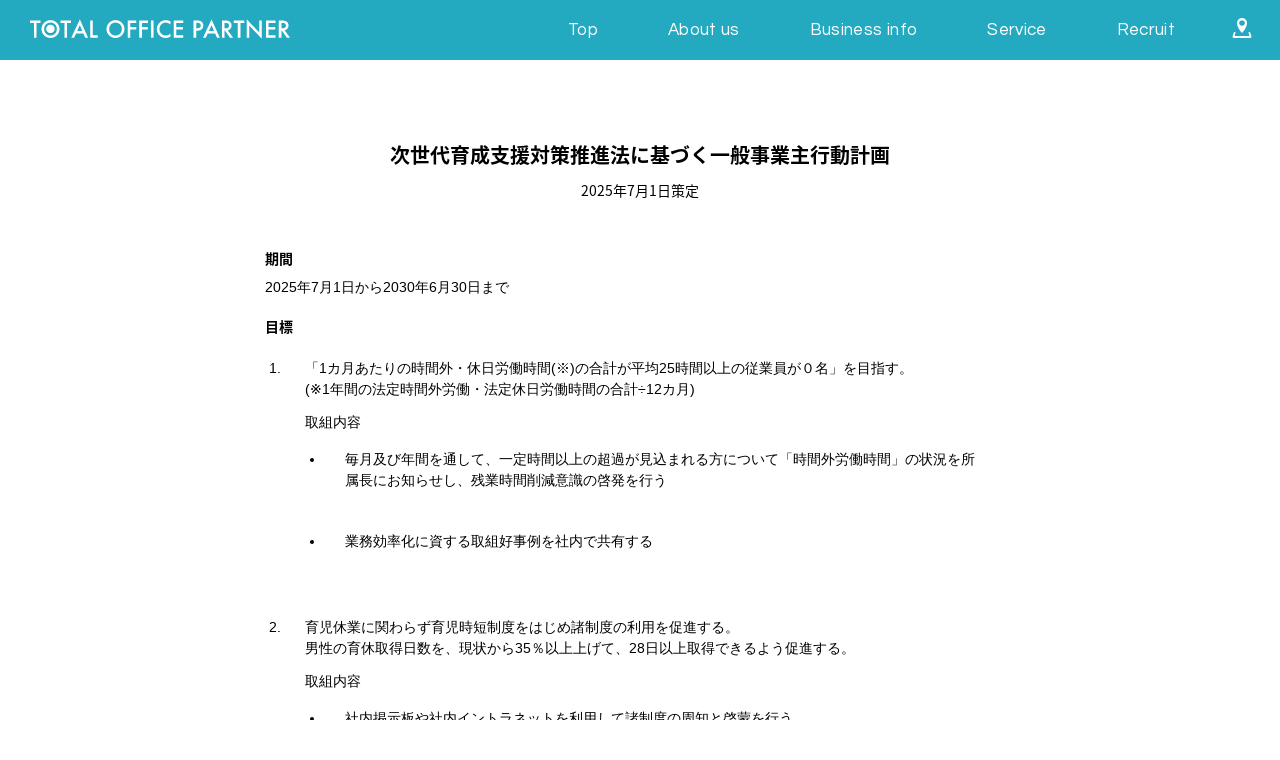

--- FILE ---
content_type: text/html
request_url: https://shicc.co.jp/plan/index.html
body_size: 17048
content:
<!DOCTYPE html>
<html>
<head>
<meta charset="utf-8">
<meta name="viewport" content="width=device-width, initial-scale=1, user-scalable=no">
<title>次世代育成支援対策推進法に基づく一般事業主行動計画／株式会社トータルオフィスパートナー</title>
<meta name="copyright" content="Copyright (C) TOTAL OFFICE PARTNER." />
<meta name="description" content="私たちトータルオフィスパートナーは、清水建設100%出資の会社として清水建設およびそのグループ会社を中心に、さまざまなサービスを提供しています。提供サービスの内容（広報物、広告、ウェブ、展示制作、各種企画提案など）、実績、会社概要をご紹介します。" />
<meta name="keywords" content="企業情報,広告,広報,ウェブ,展示会,クリエイティブ,ハウスエージェンシー,清水建設,トータルオフィスパートナー,TOP" />
<link rel="stylesheet" href="../css/common.css">
<link rel="stylesheet" href="../css/plan.css">

<script src="../js/jquery-2.1.4.min.js"></script>
<script src="https://maps.google.com/maps/api/js?sensor=false"></script>
</head>
<body>
<!-- Google Tag Manager -->
<noscript><iframe src="//www.googletagmanager.com/ns.html?id=GTM-PRSV5H"
height="0" width="0" style="display:none;visibility:hidden"></iframe></noscript>
<script>(function(w,d,s,l,i){w[l]=w[l]||[];w[l].push({'gtm.start':
new Date().getTime(),event:'gtm.js'});var f=d.getElementsByTagName(s)[0],
j=d.createElement(s),dl=l!='dataLayer'?'&l='+l:'';j.async=true;j.src=
'//www.googletagmanager.com/gtm.js?id='+i+dl;f.parentNode.insertBefore(j,f);
})(window,document,'script','dataLayer','GTM-PRSV5H');</script>
<!-- End Google Tag Manager -->
<div id="nav-area" class="pushy pushy-left">
	<div id="btn-close">
		<div class="menu-trigger">
			<span></span>
			<span></span>
			<span></span>
		</div>
	</div>

	<ul id="g_nav">
		<li>
			<a href="../index.html">Top</a>
		</li>
		<li>
			<div class="ttl">
				<a href="../index.html#sec_about">About us</a>
			</div>

			<ul>
				<li><a href="../about/index.html?no=0">社長メッセージ</a></li>
				<li><a href="../about/index.html?no=1">会社概要</a></li>
				<li><a href="../about/history.html">会社沿革</a></li>
				<li><a href="../plan/index.html">ダイバーシティ経営</a></li>
				<li><a href="../about/index.html?no=2">住所・地図</a></li>
				<li><a href="../recruit/index.html">採用情報</a></li>
			</ul>
		</li>
		<li>
			<div class="ttl">
				<a href="../business/index.html">Business Info</a>
			</div>

			<ul>
				<li><a href="../building/index.html">ビル管理事業部</a></li>
				<li><a href="../index.html?sli=01">広報広告事業部</a></li>
				<li><a href="../business/index.html#office_support">オフィス支援事業部</a></li>
				<li><a href="../business/index.html#work_center">事務センター</a></li>
				<li><a href="../business/index.html#information">情報資料センター運営管理事業部</a></li>
<li><a class="external" href="https://www.fine-staff.co.jp/" target="_blank">人財派遣事業部</a></li>
			</ul>
		</li>
		<li>
			<div class="ttl">
				<a href="../index.html?sli=01">Service</a>
			</div>

			<ul>
				<li><a href="../index.html?sli=01">広報物制作</a></li>
				<li><a href="../index.html?sli=02">ウェブ制作・管理</a></li>
				<li><a href="../index.html?sli=03">展示企画・制作</a></li>
				<li><a href="../index.html?sli=04">広告・CM</a></li>
				
			</ul>
		</li>
		<li>
			<div class="ttl">Works</div>

			<ul>
				<li><a href="../works/index.html?no=0">広報物制作</a></li>
				<li><a href="../works/index.html?no=1">ウェブ制作・管理</a></li>
				<li><a href="../works/index.html?no=2">展示企画・制作</a></li>
				<li><a href="../works/index.html?no=3">広告・CM</a></li>
			</ul>
		</li>
		<li>
			<div class="ttl"><a href="../recruit/index.html">Recruit</a></div>
		</li>
		<li>
			<ul>
				<li><a href="../privacypolicy/index.html">プライバシーポリシー</a></li>
			</ul>
		</li>
	</ul>
</div>

<div class="overlay"></div>

<div id="content_wpr">
	<header>
		<h1>
			<a href="../index.html">
			<?xml version="1.0" encoding="UTF-8"?>
			<!-- Generator: Adobe Illustrator 16.0.0, SVG Export Plug-In . SVG Version: 6.00 Build 0)  -->
			<!DOCTYPE svg PUBLIC "-//W3C//DTD SVG 1.1//EN" "http://www.w3.org/Graphics/SVG/1.1/DTD/svg11.dtd">
			<svg baseprofile="tiny" height="100%" id="logo" version="1.1" viewbox="0 0 624.316 46.637" width="100%" x="0px" xmlns="http://www.w3.org/2000/svg" y="0px">
			<g i:extraneous="self">
				<path d="M15.734,8.668v35.453H9.496V8.668H0V2.809h25.207v5.859H15.734z" fill="#040000"></path>
				<path d="M27.613,23.277c0-5.813,2.133-10.813,6.398-14.98c4.242-4.176,9.344-6.262,15.301-6.262 c5.883,0,10.934,2.105,15.141,6.316c4.23,4.207,6.344,9.262,6.344,15.168c0,5.938-2.125,10.977-6.367,15.117 c-4.262,4.156-9.41,6.234-15.441,6.234c-5.328,0-10.121-1.848-14.363-5.539C29.953,35.25,27.613,29.898,27.613,23.277z M33.902,23.348c0,4.559,1.531,8.313,4.602,11.254c3.051,2.941,6.57,4.41,10.57,4.41c4.328,0,7.988-1.496,10.965-4.492 c2.98-3.031,4.469-6.719,4.469-11.066c0-4.402-1.469-8.09-4.414-11.066c-2.926-2.996-6.543-4.492-10.859-4.492 c-4.301,0-7.93,1.496-10.895,4.492C35.383,15.348,33.902,19,33.902,23.348z" fill="#040000"></path>
				<path d="M88.938,8.668v35.453h-6.23V8.668h-9.504V2.809H98.41v5.859H88.938z" fill="#040000"></path>
				<path d="M128.242,34.09h-17.684l-4.605,10.031h-6.715L119.68,0.215l19.723,43.906h-6.824L128.242,34.09z M125.699,28.23l-6.125-14.047l-6.422,14.047H125.699z" fill="#040000"></path>
				<path d="M150.797,2.809v35.453h12.148v5.859h-18.383V2.809H150.797z" fill="#040000"></path>
				<path d="M183.707,23.277c0-5.813,2.133-10.813,6.398-14.98c4.242-4.176,9.344-6.262,15.301-6.262 c5.883,0,10.934,2.105,15.141,6.316c4.23,4.207,6.344,9.262,6.344,15.168c0,5.938-2.125,10.977-6.367,15.117 c-4.262,4.156-9.41,6.234-15.441,6.234c-5.328,0-10.121-1.848-14.363-5.539C186.047,35.25,183.707,29.898,183.707,23.277z M189.996,23.348c0,4.559,1.531,8.313,4.602,11.254c3.051,2.941,6.57,4.41,10.57,4.41c4.328,0,7.988-1.496,10.965-4.492 c2.98-3.031,4.469-6.719,4.469-11.066c0-4.402-1.469-8.09-4.414-11.066c-2.926-2.996-6.543-4.492-10.859-4.492 c-4.301,0-7.93,1.496-10.895,4.492C191.477,15.348,189.996,19,189.996,23.348z" fill="#040000"></path>
				<path d="M255.355,8.668h-14.391v9.93h13.883v5.859h-13.883v19.664h-6.238V2.809h20.629V8.668z" fill="#040000"></path>
				<path d="M283.207,8.668h-14.391v9.93h13.883v5.859h-13.883v19.664h-6.238V2.809h20.629V8.668z" fill="#040000"></path>
				<path d="M296.668,2.809v41.313h-6.238V2.809H296.668z" fill="#040000"></path>
				<path d="M337.12,5.016v7.371c-3.605-3.012-7.328-4.52-11.184-4.52c-4.246,0-7.82,1.523-10.73,4.574 c-2.926,3.031-4.387,6.742-4.387,11.129c0,4.336,1.461,7.996,4.387,10.977c2.922,2.98,6.512,4.465,10.758,4.465 c2.191,0,4.055-0.352,5.59-1.07c0.859-0.359,1.742-0.836,2.664-1.441c0.918-0.609,1.887-1.34,2.902-2.199v7.531 c-3.57,2.027-7.316,3.039-11.234,3.039c-5.906,0-10.945-2.063-15.117-6.184c-4.156-4.152-6.238-9.164-6.238-15.035 c0-5.258,1.738-9.949,5.223-14.07c4.273-5.051,9.816-7.574,16.609-7.574C330.073,2.008,333.659,3.012,337.12,5.016z" fill="#040000"></path>
				<path d="M367.784,8.668h-16.563v9.93H367.3v5.859h-16.078v13.805h16.563v5.859h-22.797V2.809h22.797V8.668z" fill="#040000"></path>
				<path d="M399.112,27.348v16.773h-6.234V2.809h7.063c3.461,0,6.074,0.242,7.844,0.723 c1.781,0.484,3.348,1.395,4.707,2.734c2.371,2.316,3.559,5.246,3.559,8.77c0,3.785-1.27,6.781-3.797,8.992 c-2.535,2.215-5.953,3.32-10.25,3.32H399.112z M399.112,21.566h2.328c5.727,0,8.59-2.203,8.59-6.609 c0-4.258-2.957-6.398-8.859-6.398h-2.059V21.566z" fill="#040000"></path>
				<path d="M444.546,34.09h-17.684l-4.605,10.031h-6.715l20.438-43.906l19.723,43.906h-6.82L444.546,34.09z M442.003,28.23l-6.125-14.047l-6.426,14.047H442.003z" fill="#040000"></path>
				<path d="M474.858,26.52l12.789,17.602h-7.621l-11.805-16.906h-1.121v16.906h-6.238V2.809h7.305 c5.461,0,9.402,1.023,11.828,3.078c2.676,2.281,4.016,5.301,4.016,9.047c0,2.922-0.836,5.438-2.516,7.543 C479.819,24.582,477.608,25.93,474.858,26.52z M467.101,21.785h1.98c5.906,0,8.852-2.258,8.852-6.77 c0-4.23-2.867-6.348-8.609-6.348h-2.223V21.785z" fill="#040000"></path>
				<path d="M505.253,8.668v35.453h-6.23V8.668h-9.5V2.809h25.203v5.859H505.253z" fill="#040000"></path>
				<path d="M520.292,44.121V0l30.129,31.52V2.809h6.234v43.828l-30.129-31.438v28.922H520.292z" fill="#040000"></path>
				<path d="M589.351,8.668h-16.563v9.93h16.078v5.859h-16.078v13.805h16.563v5.859h-22.797V2.809h22.797V8.668z" fill="#040000"></path>
				<path d="M611.526,26.52l12.789,17.602h-7.621l-11.801-16.906h-1.125v16.906h-6.234V2.809h7.305 c5.461,0,9.398,1.023,11.828,3.078c2.672,2.281,4.012,5.301,4.012,9.047c0,2.922-0.836,5.438-2.516,7.543 C616.487,24.582,614.276,25.93,611.526,26.52z M603.769,21.785h1.984c5.902,0,8.852-2.258,8.852-6.77 c0-4.23-2.871-6.348-8.613-6.348h-2.223V21.785z" fill="#040000"></path>
				<path d="M59.297,23.023c0,5.613-4.555,10.168-10.176,10.168c-5.617,0-10.172-4.555-10.172-10.168 c0-5.625,4.555-10.176,10.172-10.176C54.742,12.848,59.297,17.398,59.297,23.023z" fill="#040000"></path>
			</g></svg>
			</a>
		</h1>

		<nav>
			<ul>
				<li><a href="../index.html">Top</a></li>
				<li><a href="../index.html#sec_about">About us</a></li>
				<li><a href="../business/">Business info</a></li>
				<li><a href="../index.html?sli=01">Service</a></li>
				<li><a href="../recruit/index.html">Recruit</a></li>
				<li><a href="../about/index.html?no=1" class="icon-location"></a></li>
			</ul>
		</nav>
	</header>

	<section>
		<h2>次世代育成支援対策推進法に基づく一般事業主行動計画<span>2025年7月1日策定</span></h2>
		<div class="detail_area">
			<h3>期間</h3>
			<p>2025年7月1日から2030年6月30日まで</p>
			<h3>目標</h3>
			<ol class="list">
                <li>「1カ月あたりの時間外・休日労働時間(※)の合計が平均25時間以上の従業員が０名」を目指す。<br>
                    (※1年間の法定時間外労働・法定休日労働時間の合計÷12カ月)
                    <p>取組内容</p>
                    <ul>
                        <li>毎月及び年間を通して、一定時間以上の超過が見込まれる方について「時間外労働時間」の状況を所属長にお知らせし、残業時間削減意識の啓発を行う</li>
                        <li>業務効率化に資する取組好事例を社内で共有する</li>
                    </ul>
                </li>
                <li>育児休業に関わらず育児時短制度をはじめ諸制度の利用を促進する。<br>
                    男性の育休取得日数を、現状から35％以上上げて、28日以上取得できるよう促進する。
                    <p>取組内容</p>
                    <ul>
                        <li>社内掲示板や社内イントラネットを利用して諸制度の周知と啓蒙を行う</li>
                        <li>従業員からの申し出に基づくヒアリングを通じて、本人及び所属部署へ諸制度に関する情報提供を行うとともに、従業員のニーズに合った制度の活用を促す</li>
                    </ul>
                </li>
			</ol>
            <p>【データブック】<br><span class="txt_pt">男性の育児休業等の取得割合…50%　　（2024年度実績)</span></p>
			<p class="right">以上</p>
		</div>
	</section>
    
	<section>
		<h2>女性活躍推進法に基づく一般事業主行動計画<span>2025年4月1日策定</span></h2>
		<div class="detail_area">
			<h3>期間</h3>
			<p>2025年４月１日から2030年3月31日まで</p>
            
			<h3>目標</h3>
			<ol class="list">
				<li>
                    管理職に占める女性割合を50％以上とする。
                    <p>取組内容</p>
                    <ul>
                        <li>育児休業取得状況・両立支援制度の内容等の社内周知を充実させる</li>
                        <li>管理職候補者へ昇進意識の動機付けを行う（面接・OJT等）</li>
                        <li>中堅社員向けの研修を充実させる（コミュニケーションスキルの習得等）</li>
                    </ul>
                </li>
				<li>
                    従業員の健康不安に対応し、働きやすい環境整備を２つ以上行う。
                <p>取組内容</p>
                    <ul>
                        <li>医師や保健師による健康相談の機会を設ける</li>
                        <li>産業医（保健師）による健康相談窓口を設置する</li>
                        <li>社内掲示板等を利用し健康情報を発信する</li>
                    </ul>
                </li>
			</ol>
            
            <p>【データブック】<br><span class="txt_pt">⼥性の活躍に関する前年度の情報公表について（2024年度実績）</p>
            <p class="table_title"><span class="txt_pt">（1）採用した労働者に占める女性労働者の割合</p>
            <div class="table_box">
                <dl>
                    <dt>正社員</dt>
                    <dd>50.0%</dd>
                </dl>
                <dl>
                    <dt>非正規社員</dt>
                    <dd>100.0%</dd>
                </dl>
                <dl>
                    <dt>派遣スタッフ　※</dt>
                    <dd>48.2%</dd>
                </dl>
                <p class="attention">※人財派遣事業部の登録スタッフ</p>
            </div>
            
                <p class="table_title"><span class="txt_pt">（2）有給休暇取得率</p>
            <div class="table_box">
                <dl>
                    <dt>正社員</dt>
                    <dd>89.2%</dd>
                </dl>
                <dl>
                    <dt>非正規社員</dt>
                    <dd>99.5%</dd>
                </dl>
                <dl>
                    <dt>派遣スタッフ　※</dt>
                    <dd>69.2%</dd>
                </dl>
                <p class="attention">※人財派遣事業部の登録スタッフ</p>
            </div>
			<p class="right">以上</p>
		</div>
	</section>

	<footer>
		<div class="sitemap">
			<ul>
				<li>
					<div class="ttl">About us</div>
					<ul>
						<li><a href="../about/index.html?no=0">社長メッセージ</a></li>
						<li><a href="../about/index.html?no=1">会社概要</a> | <a href="../about/library.html">公告</a></li>
						<li><a href="../about/history.html">会社沿革</a></li>
						<li><a href="compliance.html">コンプライアンス</a></li>
						<li><a href="../plan/index.html">ダイバーシティ経営</a></li>
						<li><a href="../about/index.html?no=2">住所・地図</a></li>
						<li><a href="../recruit/index.html">採用情報</a></li>
					</ul>
				</li>
				<li>
					<div class="ttl">Business info</div>
					<ul>
						<li><a href="../building/index.html">ビル管理事業部</a></li>
						<li><a href="../index.html?sli=01">広報広告事業部</a></li>
						<li><a href="../business/index.html#office_support">オフィス支援事業部</a></li>
						<li><a href="../business/index.html#work_center">事務センター</a></li>
						<li><a href="../business/index.html#information">情報資料センター運営管理事業部</a></li>
<li><a class="external" href="https://www.fine-staff.co.jp/" target="_blank">人財派遣事業部</a></li>
					</ul>
				</li>
				<li>
					<div class="ttl">Service</div>
					<ul>
						<li><a href="../index.html?sli=01">広報物制作</a></li>
						<li><a href="../index.html?sli=02">ウェブ制作・管理</a></li>
						<li><a href="../index.html?sli=03">展示企画・制作</a></li>
						<li><a href="../index.html?sli=04">広告・CM</a></li>
						
					</ul>
				</li>
				<li>
					<div class="ttl">Works</div>
					<ul>
						<li><a href="../works/index.html?no=0">広報物制作</a></li>
						<li><a href="../works/index.html?no=1">ウェブ制作・管理</a></li>
						<li><a href="../works/index.html?no=2">展示企画・制作</a></li>
						<li><a href="../works/index.html?no=3">広告・CM</a></li>
					</ul>
				</li>
			</ul>
		</div>

		<div class="btm_area">
			<div class="inr">
				<div class="name_adress">
					<div class="cname_jp">株式会社トータルオフィスパートナー</div>
					<p class="address">〒104-0031 東京都中央区京橋2-16-1</p>
				</div>

				<p class="copy">Copyright &copy; TOTAL OFFICE PARTNER. ALL RIGHTS RESERVED.</p>

				<a href="../privacypolicy/index.html">プライバシーポリシー</a>
			</div>
		</div>
	</footer>
	<!-- / footer -->
</div>
<!-- / content_wpr -->

<script src="../js/pushy.min.js"></script>
<script src="../js/common.js"></script>

</body>
</html>


--- FILE ---
content_type: text/css
request_url: https://shicc.co.jp/css/common.css
body_size: 14735
content:
@charset "UTF-8";
@import url(https://fonts.googleapis.com/earlyaccess/notosansjapanese.css);
@import url(https://fonts.googleapis.com/css?family=Montserrat);
@import url(https://fonts.googleapis.com/css?family=Questrial);
/* line 5, ../../../../home/ec2-user/.gem/ruby/2.0/gems/compass-core-1.0.3/stylesheets/compass/reset/_utilities.scss */
html, body, div, span, applet, object, iframe,
h1, h2, h3, h4, h5, h6, p, blockquote, pre,
a, abbr, acronym, address, big, cite, code,
del, dfn, em, img, ins, kbd, q, s, samp,
small, strike, strong, sub, sup, tt, var,
b, u, i, center,
dl, dt, dd, ol, ul, li,
fieldset, form, label, legend,
table, caption, tbody, tfoot, thead, tr, th, td,
article, aside, canvas, details, embed,
figure, figcaption, footer, header, hgroup,
menu, nav, output, ruby, section, summary,
time, mark, audio, video {
  margin: 0;
  padding: 0;
  border: 0;
  font: inherit;
  font-size: 100%;
  vertical-align: baseline;
}

/* line 22, ../../../../home/ec2-user/.gem/ruby/2.0/gems/compass-core-1.0.3/stylesheets/compass/reset/_utilities.scss */
html {
  line-height: 1;
}

/* line 24, ../../../../home/ec2-user/.gem/ruby/2.0/gems/compass-core-1.0.3/stylesheets/compass/reset/_utilities.scss */
ol, ul {
  list-style: none;
}

/* line 26, ../../../../home/ec2-user/.gem/ruby/2.0/gems/compass-core-1.0.3/stylesheets/compass/reset/_utilities.scss */
table {
  border-collapse: collapse;
  border-spacing: 0;
}

/* line 28, ../../../../home/ec2-user/.gem/ruby/2.0/gems/compass-core-1.0.3/stylesheets/compass/reset/_utilities.scss */
caption, th, td {
  text-align: left;
  font-weight: normal;
  vertical-align: middle;
}

/* line 30, ../../../../home/ec2-user/.gem/ruby/2.0/gems/compass-core-1.0.3/stylesheets/compass/reset/_utilities.scss */
q, blockquote {
  quotes: none;
}
/* line 103, ../../../../home/ec2-user/.gem/ruby/2.0/gems/compass-core-1.0.3/stylesheets/compass/reset/_utilities.scss */
q:before, q:after, blockquote:before, blockquote:after {
  content: "";
  content: none;
}

/* line 32, ../../../../home/ec2-user/.gem/ruby/2.0/gems/compass-core-1.0.3/stylesheets/compass/reset/_utilities.scss */
a img {
  border: none;
}

/* line 116, ../../../../home/ec2-user/.gem/ruby/2.0/gems/compass-core-1.0.3/stylesheets/compass/reset/_utilities.scss */
article, aside, details, figcaption, figure, footer, header, hgroup, main, menu, nav, section, summary {
  display: block;
}

/* ************************************
 *
 * SCSS Media Queries Mixins
 * 
 * Aauthor   : Ryuichi Nonaka
 * Version   : 0.4.0
 * Copyright : 2012 Ryuichi Nonaka
 * Date      : 2012/11/16
 *
 * Released under the MIT license
 *
 *********************************** */
/* ************************************
 *
 * Device Width 
 * Initialize variables
 *
 *********************************** */
/* ************************************
 *
 * Browser Prefix 
 * Initialize variables
 *
 *********************************** */
/* ************************************
 *
 * Return ratio
 * Initialize variables
 * @param $prefix prefix type
 * @param $ratio device ratio
 *
 *********************************** */
/* ************************************
 *
 * Mobile Device mixin
 * @param $orientation Direction of a device
 * @param $version [old|modern|future|any] The version of a device
 * @param $add_orientation boolean [true|false] add orientation attribute
 *
 * old    : iPhone 3G or 3GS.
 * modern : iPhone 4 or 4S.
 * future : iPhone 5.
 * any    : All version.
 *
 *********************************** */
/* ************************************
 *
 * Tablet Device mixin
 * @param $orientation Direction of a device
 * @param $version [old|modern|any] The version of a device
 * @param $add_orientation boolean [true|false] add orientation attribute
 *
 * old    : iPad 1 or 2 or mini.
 * modern : new iPad (3).
 * any    : All version.
 *
 *********************************** */
/* ************************************
 *
 * Desctop Device mixin
 * @param $size Direction of a device
 * @param $version [modern|future|any] The version of a device
 *
 * Version modern ---------------------
 * narrow  : max width 1024.
 * modern  : max width 1280.
 * wide    : max width 1600.
 * hd      : max width 1920.
 * over    : width 1920 over.
 * ratio   : 1.0
 *
 * Version future ---------------------
 * modern : max width 1280.
 * wide   : max width 1440.
 * ratio  : 2.0
 *
 *********************************** */
/* ************************************
 *
 * Custom Device mixin
 * @param $min_width number(px) Minimum device size
 * @param $max_width number(px) Maximum device size
 * @param $pixel_ratio number Device px ratio
 * @param $add_orientation boolean [true|false] add orientation attribute
 *
 *********************************** */
/*###############################################

共通

###############################################*/
/* line 14, common.scss */
a,
a:active {
  color: #fff;
}

/* line 19, common.scss */
a:hover {
  text-decoration: none;
}

/* line 23, common.scss */
a,
button {
  outline: none !important;
}

/* line 28, common.scss */
html {
  height: 100%;
}

/* line 32, common.scss */
body {
  font: 14px/1 "ヒラギノ角ゴ ProN W3", "Hiragino Kaku Gothic ProN", "メイリオ", Meiryo, sans-serif;
  height: 100%;
  overflow-x: hidden;
}

/* line 40, common.scss */
footer .sitemap > ul > li .cname_jp, footer .btm_area .inr .name_adress .cname_jp, footer .inr .name_adress .cname_jp {
  font-family: 'Noto Sans Japanese', serif;
  font-weight: bold;
}

/* line 46, common.scss */
header h1, footer .sitemap > ul > li .ttl, footer .btm_area .inr .copy, footer .inr .copy {
  font-family: 'Questrial', sans-serif;
  letter-spacing: 0.02em;
}

/* line 52, common.scss */
header nav ul li {
  font-family: 'Questrial', sans-serif;
  letter-spacing: 0.02em;
}

/*###############################################

ヘッダ

###############################################*/
/* line 67, common.scss */
header {
  width: 100%;
  height: 70px;
  position: fixed;
  z-index: 100;
  background: #23aac0;
  color: #fff;
  top: 0;
  left: 0;
  -moz-transition: 0.8s;
  -o-transition: 0.8s;
  -webkit-transition: 0.8s;
  transition: 0.8s;
}
@media only screen and (min-width: 320px) and (max-width: 1170px) {
  /* line 67, common.scss */
  header {
    height: 50px;
  }
}
@media only screen and (min-width: 1170px) and (max-width: 1367px) {
  /* line 67, common.scss */
  header {
    height: 60px;
  }
}
/* line 84, common.scss */
header h1 {
  float: left;
  margin: 24px 0 0 26px;
  display: block;
  cursor: pointer;
  font-size: 17px;
}
@media only screen and (min-width: 320px) and (max-width: 1170px) {
  /* line 84, common.scss */
  header h1 {
    width: 200px;
    margin: 17px auto 0;
    display: block;
    float: none;
  }
}
@media only screen and (min-width: 1170px) and (max-width: 1367px) {
  /* line 84, common.scss */
  header h1 {
    margin: 19px 0 0 30px;
  }
}
/* line 101, common.scss */
header h1 svg#logo {
  width: 260px;
  height: 20px;
}
@media only screen and (min-width: 320px) and (max-width: 1170px) {
  /* line 101, common.scss */
  header h1 svg#logo {
    width: 200px;
    height: 15px;
  }
}
/* line 109, common.scss */
header h1 svg#logo path {
  fill: #fff;
  -moz-transition: 0.2s;
  -o-transition: 0.2s;
  -webkit-transition: 0.2s;
  transition: 0.2s;
}
/* line 116, common.scss */
header nav {
  font-size: 17px;
  float: right;
  margin: 25px 35px 0 0;
}
@media only screen and (min-width: 320px) and (max-width: 1170px) {
  /* line 116, common.scss */
  header nav {
    display: none;
  }
}
@media only screen and (min-width: 1170px) and (max-width: 1367px) {
  /* line 116, common.scss */
  header nav {
    margin: 22px 35px 0 0;
  }
}
/* line 128, common.scss */
header nav ul li {
  text-decoration: none;
  float: left;
  margin: 0 70px 0 0;
  cursor: pointer;
}
/* line 135, common.scss */
header nav ul li a {
  text-decoration: none;
  color: #fff;
}
/* line 140, common.scss */
header nav ul li a.icon-location {
  font-size: 20px;
  text-decoration: none;
  color: #fff;
  position: absolute;
  right: 28px;
  top: 23px;
  -moz-transition: 0.2s;
  -o-transition: 0.2s;
  -webkit-transition: 0.2s;
  transition: 0.2s;
}
@media only screen and (min-width: 320px) and (max-width: 1170px) {
  /* line 140, common.scss */
  header nav ul li a.icon-location {
    font-size: 17px;
    right: 15px;
    top: 16px;
  }
}
@media only screen and (min-width: 1170px) and (max-width: 1367px) {
  /* line 140, common.scss */
  header nav ul li a.icon-location {
    top: 18px;
  }
}
/* line 159, common.scss */
header nav ul li:last-child {
  margin: 0;
}

/* line 166, common.scss */
header.h_bg {
  color: #fff;
  background: #23aac0;
}
/* line 172, common.scss */
header.h_bg h1 svg#logo path {
  fill: #fff;
}
/* line 178, common.scss */
header.h_bg a {
  color: #fff;
}

/*###############################################

footer

###############################################*/
/* line 188, common.scss */
footer {
  margin: 60px 0 0;
  font-size: 12px;
  color: #fff;
  background: #888;
  background: #f5f5f5;
}
/* line 195, common.scss */
footer .sitemap {
  width: 900px;
  padding: 60px 0;
  margin: 0 auto;
  vertical-align: middle;
  overflow: hidden;
}
/* @media only screen and (min-width: 768px) and (max-width: 1169px) {
  footer .sitemap {
    width: 560px;
  }
} */
@media only screen and (min-width: 320px) and (max-width: 950px) {
  /* line 195, common.scss */
  footer .sitemap {
    width: auto;
  }
}
/* line 208, common.scss */
footer .sitemap > ul {
  margin: 0 auto;
  font-size: 13px;
}
@media only screen and (min-width: 320px) and (max-width: 1023px) {
  /* line 208, common.scss */
  footer .sitemap > ul {
    text-align: center;
  }
}
/* line 215, common.scss */
footer .sitemap > ul > li {
  float: left;
  border-right: 1px solid #e1e1e1;
  padding: 0 40px;
}
@media only screen and (min-width: 320px) and (max-width: 1023px) {
  /* line 215, common.scss */
  footer .sitemap > ul > li {
    float: none;
    border: none;
    padding: 0;
    overflow: hidden;
    margin: 0 0 30px;
  }
}
/* line 227, common.scss */
footer .sitemap > ul > li .cname_jp {
  margin: 0 0 12px;
  font-size: 16px;
  font-weight: 600;
  color: #111;
}
/* line 235, common.scss */
footer .sitemap > ul > li .address {
  font-size: 12px;
}
/* line 239, common.scss */
footer .sitemap > ul > li .ttl {
  /* float: left; */
  margin: 0 60px 20px 0;
  font-size: 17px;
  color: #24abbf;
}
/* @media only screen and (min-width: 768px) and (max-width: 1169px) {
  footer .sitemap > ul > li .ttl {
    float: none;
    margin: 0 60px 20px 0;
  }
} */
@media only screen and (min-width: 320px) and (max-width: 1023px) {
  /* line 239, common.scss */
  footer .sitemap > ul > li .ttl {
    float: none;
    margin: 0 0 20px;
  }
}
/* line 255, common.scss */
footer .sitemap > ul > li ul {
  float: left;
}
@media only screen and (min-width: 320px) and (max-width: 1023px) {
  /* line 255, common.scss */
  footer .sitemap > ul > li ul {
    float: none;
  }
}
/* line 261, common.scss */
footer .sitemap > ul > li ul li {
  margin: 0 0 18px;
  color: #000;
}
/* line 264, common.scss */
footer .sitemap > ul > li ul li a {
  color: #111;
}
/* line 269, common.scss */
footer .sitemap > ul > li ul li:last-child {
  margin: 0;
}
/* line 275, common.scss */
footer .sitemap > ul li:first-child {
  padding-left: 0;
}
/* line 279, common.scss */
footer .sitemap > ul li:last-child {
  padding-right: 0;
  border: none;
}
/* line 286, common.scss */
footer .btm_area {
  font-size: 12px;
  margin: 0 auto;
  color: #fff;
  height: 20%;
  background: #888;
}
/* line 293, common.scss */
footer .btm_area .inr {
  padding: 70px 30px;
  text-align: center;
}
@media only screen and (min-width: 320px) and (max-width: 767px) {
  /* line 293, common.scss */
  footer .btm_area .inr {
    padding: 50px 10px;
  }
}
/* line 300, common.scss */
footer .btm_area .inr .name_adress {
  text-align: center;
  font-size: 18px;
  margin: 0 0 15px;
}
/* line 305, common.scss */
footer .btm_area .inr .name_adress .cname_jp {
  margin: 0 0 15px;
  font-weight: normal;
}
@media only screen and (min-width: 320px) and (max-width: 767px) {
  /* line 305, common.scss */
  footer .btm_area .inr .name_adress .cname_jp {
    font-size: 13px;
  }
}
/* line 314, common.scss */
footer .btm_area .inr .name_adress .address {
  font-size: 12px;
}
@media only screen and (min-width: 320px) and (max-width: 767px) {
  /* line 314, common.scss */
  footer .btm_area .inr .name_adress .address {
    font-size: 9px;
  }
}
/* line 322, common.scss */
footer .btm_area .inr .copy {
  font-size: 11px;
  text-align: center;
  margin: 0 0 20px;
}
@media only screen and (min-width: 320px) and (max-width: 767px) {
  /* line 322, common.scss */
  footer .btm_area .inr .copy {
    font-size: 7px;
  }
}
/* line 334, common.scss */
footer .inr {
  margin: 0 auto;
  padding: 70px 30px;
  width: 750px;
  margin: 0 auto;
  text-align: center;
}
@media only screen and (min-width: 320px) and (max-width: 1170px) {
  /* line 334, common.scss */
  footer .inr {
    width: auto;
    padding: 50px 10px;
  }
}
/* line 345, common.scss */
footer .inr .name_adress {
  text-align: center;
  font-size: 18px;
  margin: 0 0 15px;
}
/* line 350, common.scss */
footer .inr .name_adress .cname_jp {
  margin: 0 0 15px;
  font-weight: normal;
}
@media only screen and (min-width: 320px) and (max-width: 1170px) {
  /* line 350, common.scss */
  footer .inr .name_adress .cname_jp {
    font-size: 13px;
  }
}
/* line 359, common.scss */
footer .inr .name_adress .address {
  font-size: 12px;
}
@media only screen and (min-width: 320px) and (max-width: 1170px) {
  /* line 359, common.scss */
  footer .inr .name_adress .address {
    font-size: 9px;
  }
}
/* line 367, common.scss */
footer .inr .copy {
  font-size: 11px;
  text-align: center;
  margin: 0 0 20px;
}
@media only screen and (min-width: 320px) and (max-width: 1170px) {
  /* line 367, common.scss */
  footer .inr .copy {
    font-size: 7px;
  }
}

/* 文字協調 */
strong {
  font-weight: bold;
}

/* 外部リンク */
.external {
  position: relative;
  display: inline-block;
}
.external:before, .external:after {
  position: absolute;
  content: '';
  width: 6px;
  height: 6px;
  right: -18px;
  border: 1px solid #111111;
  background: #FFFFFF;
}
.external:before {
  right: -16px;
  top: 2px;
}

.fadeup {
  opacity: 0;
  visibility: hidden;
}
.fadeup.active {
  opacity: 1;
  visibility: visible;
  /* animation-name: fadeInUp;
  animation-duration: 1s; */
}

/*###############################################

フッタ

###############################################*/

/*# sourceMappingURL=common.css.map */


--- FILE ---
content_type: text/css
request_url: https://shicc.co.jp/css/plan.css
body_size: 6820
content:
@charset "UTF-8";
@import url(icomoon.css);
@import url(pushy.css);

/* line 40, common.scss */
a.btn_base, section h2, section .detail_area h4, section .detail_area ol li p.goal span, .detail_area h3{
  font-family: 'Noto Sans Japanese', serif;
  font-weight: bold;
}

section a{
	color: #0d0d0d;
}
.mt20{
	margin-top: 20px !important;
}
.indent{
	margin-left: 1em !important;
}
/* line 46, common.scss */
.txt_main_en {
  font-family: 'Questrial', sans-serif;
  letter-spacing: 0.02em;
}

/* line 58, common.scss */
.txt_main_en {
  color: #111;
}

/*###############################################

パーツ

###############################################*/
/* line 17, plan.scss */
.txt_main_en {
  margin: 0 0 20px;
  font-size: 45px;
  font-weight: 700;
}
@media only screen and (min-width: 320px) and (max-width: 1170px) {
  /* line 17, plan.scss */
  .txt_main_en {
    font-size: 32px;
    text-align: center;
    margin: 0 0 10px;
  }
}
@media only screen and (min-width: 1170px) and (max-width: 1367px) {
  /* line 17, plan.scss */
  .txt_main_en {
    margin: 0 0 10px;
    font-size: 45px;
  }
}

/* line 34, plan.scss */
.txt_main_ja {
  font: 20px/1 'Noto Sans Japanese', serif;
  letter-spacing: 0.075em;
  font-weight: bold;
}
@media only screen and (min-width: 320px) and (max-width: 1170px) {
  /* line 34, plan.scss */
  .txt_main_ja {
    text-align: left;
    font-size: 17px;
    margin: 0 0 20px;
  }
}
@media only screen and (min-width: 1170px) and (max-width: 1367px) {
  /* line 34, plan.scss */
  .txt_main_ja {
    margin: 0 0 20px;
  }
}

/* line 48, plan.scss */
a.btn_base {
  width: 200px;
  height: 36px;
  display: block;
  line-height: 35px;
  text-align: center;
  border: 2px solid #24abbf;
  text-decoration: none;
  color: #24abbf;
  font-size: 16px;
  -moz-transition: 0.2s;
  -o-transition: 0.2s;
  -webkit-transition: 0.2s;
  transition: 0.2s;
}
@media only screen and (min-width: 320px) and (max-width: 1170px) {
  /* line 48, plan.scss */
  a.btn_base {
    height: 40px;
    width: 80%;
    margin: 0 auto;
    -moz-box-sizing: border-box;
    -webkit-box-sizing: border-box;
    box-sizing: border-box;
  }
}

/*#############################################*/
/* line 70, plan.scss */
section {
  width: 750px;
  margin: 0 auto;
  overflow: hidden;
  padding: 140px 0 0;
}
@media only screen and (min-width: 320px) and (max-width: 1170px) {
  /* line 70, plan.scss */
  section {
    width: auto;
    padding: 80px 30px 0;
  }
}
/* line 80, plan.scss */
section h2 {
  text-align: center;
  font-size: 20px;
  margin: 0 0 50px;
  line-height: 1.5;
}
@media only screen and (min-width: 320px) and (max-width: 1170px) {
  /* line 80, plan.scss */
  section h2 {
    font-size: 18px;
    text-align: left;
    margin: 0 0 15px;
  }
}
/* line 92, plan.scss */
section h2 span {
  margin: 10px 0 0;
  display: block;
  font-weight: normal;
  font-size: 14px;
}
@media only screen and (min-width: 320px) and (max-width: 1170px) {
  /* line 92, plan.scss */
  section h2 span {
    font-size: 10px;
  }
}
/* line 104, plan.scss */
section .detail_area h4,section .detail_area h3 {
  margin: 0 0 10px;
}
@media only screen and (min-width: 320px) and (max-width: 1170px) {
  /* line 104, plan.scss */
  section .detail_area h4,section .detail_area h3 {
    line-height: 1.5;
  }
}
/* line 112, plan.scss */
section .detail_area h4.no1 {
  margin: 0 0 40px;
}
/* line 116, plan.scss */
section .detail_area p {
  line-height: 1.75;
}
@media only screen and (min-width: 320px) and (max-width: 1170px) {
  /* line 116, plan.scss */
  section .detail_area p {
    font-size: 14px;
  }
}
/* line 123, plan.scss */
section .detail_area > p {
  margin: 0 0 20px;
}
/* line 128, plan.scss */
section .detail_area ol li {
  margin: 0 0 40px;
  background: #f5f5f5;
  padding: 15px 20px;
}
@media only screen and (min-width: 320px) and (max-width: 1170px) {
  /* line 128, plan.scss */
  section .detail_area ol li {
    margin: 0 0 20px;
  }
}
/* line 136, plan.scss */
section .detail_area ol li p.goal {
  background: #e3e3e3;
  margin: -15px -20px 20px;
  padding: 8px 20px;
}
@media only screen and (min-width: 320px) and (max-width: 1170px) {
  /* line 136, plan.scss */
  section .detail_area ol li p.goal {
    padding: 15px 20px;
  }
}
/* line 144, plan.scss */
section .detail_area ol li p.goal span {
  display: inline-block;
  margin: 0 1em 0 0;
}
/* line 150, plan.scss */
section .detail_area ol li p.goal br {
  display: none;
}
/* line 155, plan.scss */
section .detail_area ol li h5 {
  font-size: 14px;
  margin: 0 0 10px;
  color: #23aac0;
}
@media only screen and (min-width: 320px) and (max-width: 1170px) {
  /* line 155, plan.scss */
  section .detail_area ol li h5 {
    line-height: 1.5;
  }
}
/* line 164, plan.scss */
section .detail_area ol li dl {
  font-size: 14px;
  line-height: 1.5;
}
/* line 168, plan.scss */
section .detail_area ol li dl dt {
  float: left;
  margin: 0 25px 0 0;
}
@media only screen and (min-width: 320px) and (max-width: 1170px) {
  /* line 168, plan.scss */
  section .detail_area ol li dl dt {
    float: none;
    margin: 0 25px 0 0;
  }
}
@media only screen and (min-width: 320px) and (max-width: 1170px) {
  /* line 177, plan.scss */
  section .detail_area ol li dl dd {
    margin: 0 0 15px;
  }
}

/*# sourceMappingURL=plan.css.map */

section .detail_area ol.list li{
	background: none;
	margin: 0 0 10px;
	list-style-type: decimal;
  line-height: 1.5;
	margin-left: 20px;
}
.detail_area ol p{
    padding-top: 10px;
}
section .detail_area ol.list ul li{
    list-style: disc;
    
}
section .detail_area .right{
	text-align: right !important;
}


a.to_detail {
  color: #23aac0;
  font-size: 13px;
  margin: 0 0 0 15px;
}

a.to_detail:before {
  display: inline-block;
  margin: 0 5px 1px 0;
  content: "";
  width: 0;
  height: 0;
  border-style: solid;
  border-width: 3px 0 3px 4px;
  border-color: transparent transparent transparent #23aac0;
}

.txt_pt{
  display: inline-block;
  margin: 8px 0 0 14px;
}

.table_title{
    margin: 40px 0 0 -2.5em;
}
.table_box{
    width: 50%;
    margin: 0 0 30px 3.5em;
}
@media only screen and (min-width: 320px) and (max-width: 1170px) {
    .table_box{
        margin-left: 3em;
        width: calc(100% - 6em);
    }
}
.table_box dl dt, .table_box dl dd{
  width: 50%;
  float: left;
  margin: 14px 0;
    padding: 0;
  border-bottom: 1px solid #ddd;
  line-height: 1.75;
  box-sizing: border-box;
}
/* line 148, about.scss */
.table_box dl dt{
  text-align: left;
}
.table_box dl dd {
  text-align: right;
}
@media only screen and (min-width: 320px) and (max-width: 1170px) {
  /* line 148, about.scss */
  .table_box dl dt, .table_box dl dd{
    line-height: 31px;
    text-indent: 10px;
    font-size: 13px;
  }
}
.table_box .attention{
    text-align: left;
    color: #111;
}

--- FILE ---
content_type: text/css
request_url: https://shicc.co.jp/css/icomoon.css
body_size: 1099
content:
@font-face {
  font-family: 'icomoon';
  src:  url('fonts/icomoon.eot?xxz08z');
  src:  url('fonts/icomoon.eot?xxz08z#iefix') format('embedded-opentype'),
    url('fonts/icomoon.woff2?xxz08z') format('woff2'),
    url('fonts/icomoon.ttf?xxz08z') format('truetype'),
    url('fonts/icomoon.woff?xxz08z') format('woff'),
    url('fonts/icomoon.svg?xxz08z#icomoon') format('svg');
  font-weight: normal;
  font-style: normal;
}

[class^="icon-"], [class*=" icon-"] {
  /* use !important to prevent issues with browser extensions that change fonts */
  font-family: 'icomoon' !important;
  speak: none;
  font-style: normal;
  font-weight: normal;
  font-variant: normal;
  text-transform: none;
  line-height: 1;

  /* Better Font Rendering =========== */
  -webkit-font-smoothing: antialiased;
  -moz-osx-font-smoothing: grayscale;
}

.icon-oss:before {
  content: "\e905";
}
.icon-web:before {
  content: "\e901";
}
.icon-advertising:before {
  content: "\e902";
}
.icon-event:before {
  content: "\e903";
}
.icon-creative:before {
  content: "\e904";
}
.icon-location:before {
  content: "\e900";
}


--- FILE ---
content_type: text/css
request_url: https://shicc.co.jp/css/pushy.css
body_size: 4226
content:
@import  "https://fonts.googleapis.com/css?family=Questrial";
/*! Pushy - v0.9.2 - 2014-9-13
* Pushy is a responsive off-canvas navigation menu using CSS transforms & transitions.
* https://github.com/christophery/pushy/
* by Christopher Yee */
.pushy {
	position: fixed;
	width: 270px;
	height: 100%;
	top: 0;
	left: 0;
	z-index: 9999;
	background: #f0f0f0;
	font-size: .9em;
	-webkit-overflow-scrolling: touch;
}

ul#g_nav {
	padding: 20px 0 0;
	height: 100%;
	overflow-y: auto;
}

ul#g_nav>li {
	margin: 0 0 0;
}

ul#g_nav>li:last-child{
	padding: 0 0 80px;
}


@media only screen and (max-width: 1169px) and (min-width: 768px){
	ul#g_nav>li {
		margin: 0 0 20px;
	}
}

.pushy a {
	display: block;
	color: #666;
	padding: 13px 30px;
	text-decoration: none;
}

.pushy a.external:before, 
.pushy a.external:after {
	position: absolute;
    content: '';
    width: 6px;
    height: 6px;
    right: 118px;
    border: 1px solid #111111;
    background: #f0f0f0;
}

.pushy a.external:before {
	right: 120px;
    top: 15px;
}

ul#g_nav li .ttl,
ul#g_nav li .ttl a{
	font-family: Questrial,sans-serif;
	padding: 20px 30px 7px;
	font-size: 17px;
	color: #23aac0;
}

ul#g_nav li .ttl a{
	padding: 0;
}

@media only screen and (max-width: 1169px) and (min-width: 768px){
	.pushy a {
		padding: 12px 30px;
	}
}

.pushy-left {
	-webkit-transform: translate3d(-270px,0,0);
	-moz-transform: translate3d(-270px,0,0);
	-ms-transform: translate3d(-270px,0,0);
	-o-transform: translate3d(-270px,0,0);
	transform: translate3d(-270px,0,0);
}

.pushy-right {
	-webkit-transform: translate3d(270px,0,0);
	-moz-transform: translate3d(270px,0,0);
	-ms-transform: translate3d(270px,0,0);
	-o-transform: translate3d(270px,0,0);
	transform: translate3d(270px,0,0);
}

.pushy-open {
	-webkit-transform: translate3d(0,0,0);
	-moz-transform: translate3d(0,0,0);
	-ms-transform: translate3d(0,0,0);
	-o-transform: translate3d(0,0,0);
	transform: translate3d(0,0,0);
}

.container-push,.push-push {
	-webkit-transform: translate3d(270px,0,0);
	-moz-transform: translate3d(270px,0,0);
	-ms-transform: translate3d(270px,0,0);
	-o-transform: translate3d(270px,0,0);
	transform: translate3d(270px,0,0);
}

#container,.push,.pushy {
	-webkit-transition: -webkit-transform .2s cubic-bezier(.16,.68,.43,.99);
	-moz-transition: -moz-transform .2s cubic-bezier(.16,.68,.43,.99);
	-o-transition: -o-transform .2s cubic-bezier(.16,.68,.43,.99);
	transition: transform .2s cubic-bezier(.16,.68,.43,.99);
}

.site-overlay {
	display: none;
}

.pushy-active .overlay {
	display: block;
	position: fixed;
	top: 0;
	right: 0;
	bottom: 0;
	left: 0;
	z-index: 9998;
	background-color: rgba(35,170,192,.8);
	-webkit-animation: fade 200ms;
	-moz-animation: fade 200ms;
	-o-animation: fade 200ms;
	animation: fade 200ms;
}

@keyframes fade {
	0% {
		opacity: 0;
	}

	100% {
		opacity: 1;
	}
}

@-moz-keyframes fade {
	0% {
		opacity: 0;
	}

	100% {
		opacity: 1;
	}
}

@-webkit-keyframes fade {
	0% {
		opacity: 0;
	}

	100% {
		opacity: 1;
	}
}

@-o-keyframes fade {
	0% {
		opacity: 0;
	}

	100% {
		opacity: 1;
	}
}

@media screen and (max-width:768px) {
	.pushy {
		font-size: 15px;
	}
}

#nav-area #btn-close {
	width: 23px;
	height: 21px;
	background-size: 23px 23px;
	position: absolute;
	top: 15px;
	right: -35px;
	display: none;
}

.menu-trigger,.menu-trigger span {
	display: inline-block;
	transition: all .4s;
	box-sizing: border-box;
}

.menu-trigger {
	position: relative;
	width: 23px;
	height: 21px;
}

.menu-trigger span {
	position: absolute;
	left: 0;
	width: 100%;
	height: 2px;
	background-color: #fff;
}

.menu-trigger span:nth-child(1) {
	top: 0;
}

.menu-trigger span:nth-child(2) {
	top: 9px;
}

.menu-trigger span:nth-child(3) {
	bottom: 1px;
}

.menu-trigger.active span:nth-child(1) {
	-webkit-transform: translateY(9px) rotate(-45deg);
	transform: translateY(9px) rotate(-45deg);
}

.menu-trigger.active span:nth-child(2) {
	opacity: 0;
}

.menu-trigger.active span:nth-child(3) {
	-webkit-transform: translateY(-9px) rotate(45deg);
	transform: translateY(-9px) rotate(45deg);
}

@media only screen and (max-width:1170px) and (min-width:320px) {
	#nav-area #btn-close {
		display: block;
	}
}

#nav-area.pushy-open #btn-close {
	display: block;
}


--- FILE ---
content_type: application/javascript
request_url: https://shicc.co.jp/js/common.js
body_size: 1282
content:
/*###############################################

ウィンドウサイズ変更完了時にドロワーを戻す

###############################################*/
var timer = false;

$(window).resize(function() {
	if (timer !== false) {
		clearTimeout(timer);
	}

	timer = setTimeout(function() {
	console.log('resized');

	$("body").removeClass("pushy-active");
	$("#nav-area").removeClass("pushy-open");
	$("#container").removeClass("container-push");
	$(".menu-trigger").removeClass("active");

	}, 200);
});

/*###############################################

別ページのスムーズスクロール

###############################################*/
$(function scrollOtherPage() {
  var headerHight = 80;   // ★　任意のズレ高さピクセル数を入力
  var n = window.location.href.slice(window.location.href.indexOf('?') + 4);
	if(n.length < $("#content_wpr section").size()) {
		var p = $("#content_wpr section").eq(n).offset().top-headerHight; // ※　-headerHightでズレの処理
		$('html,body').animate({ scrollTop: p }, 1000);
		return false;
	}
});
$(window).on('load', function() {
if(location.hash) {
	var headH = 60;
	$("html,body").animate({
        scrollTop : $(location.hash).offset().top - headH
    }, {
        queue : false
    });
}
});


--- FILE ---
content_type: application/javascript
request_url: https://shicc.co.jp/js/pushy.min.js
body_size: 2001
content:
$(function() {
    function a() {
        e.toggleClass(j), d.toggleClass(i), f.toggleClass(k), g.toggleClass(
            l)
						$(".menu-trigger").toggleClass("active");
    }

    function b() {
        e.addClass(j), d.animate({
            left: "0px"
        }, n), f.animate({
            left: o
        }, n), g.animate({
            left: o
        }, n)
    }

    function c() {
        e.removeClass(j), d.animate({
            left: "-" + o
        }, n), f.animate({
            left: "0px"
        }, n), g.animate({
            left: "0px"
        }, n)
    }
    var d = $(".pushy"),
        e = $("body"),
        f = $("#container"),
        g = $(".push"),
        h = $("#btn-close"),
        i = "pushy-open",
        j = "pushy-active",
        k = "container-push",
        l = "push-push",
        m = $(".btn-menu, .pushy a"),
        n = 222,
        o = d.width() + "px";
    if (cssTransforms3d = function() {
        var a = document.createElement("p"),
            b = !1,
            c = {
                webkitTransform: "-webkit-transform",
                OTransform: "-o-transform",
                msTransform: "-ms-transform",
                MozTransform: "-moz-transform",
                transform: "transform"
            };
        document.body.insertBefore(a, null);
        for (var d in c) void 0 !== a.style[d] && (a.style[d] =
            "translate3d(1px,1px,1px)", b = window.getComputedStyle(
                a).getPropertyValue(c[d]));
        return document.body.removeChild(a), void 0 !== b && b.length >
            0 && "none" !== b
    }()) m.click(function() {
        a()
    }), h.click(function() {
        a()
    });
    else {
        d.css({
            left: "-" + o
        }), f.css({
            "overflow-x": "hidden"
        });
        var p = !0;
        m.click(function() {
            p ? (b(), p = !1) : (c(), p = !0)
        }), h.click(function() {
            p ? (b(), p = !1) : (c(), p = !0)
        })
    }
});
